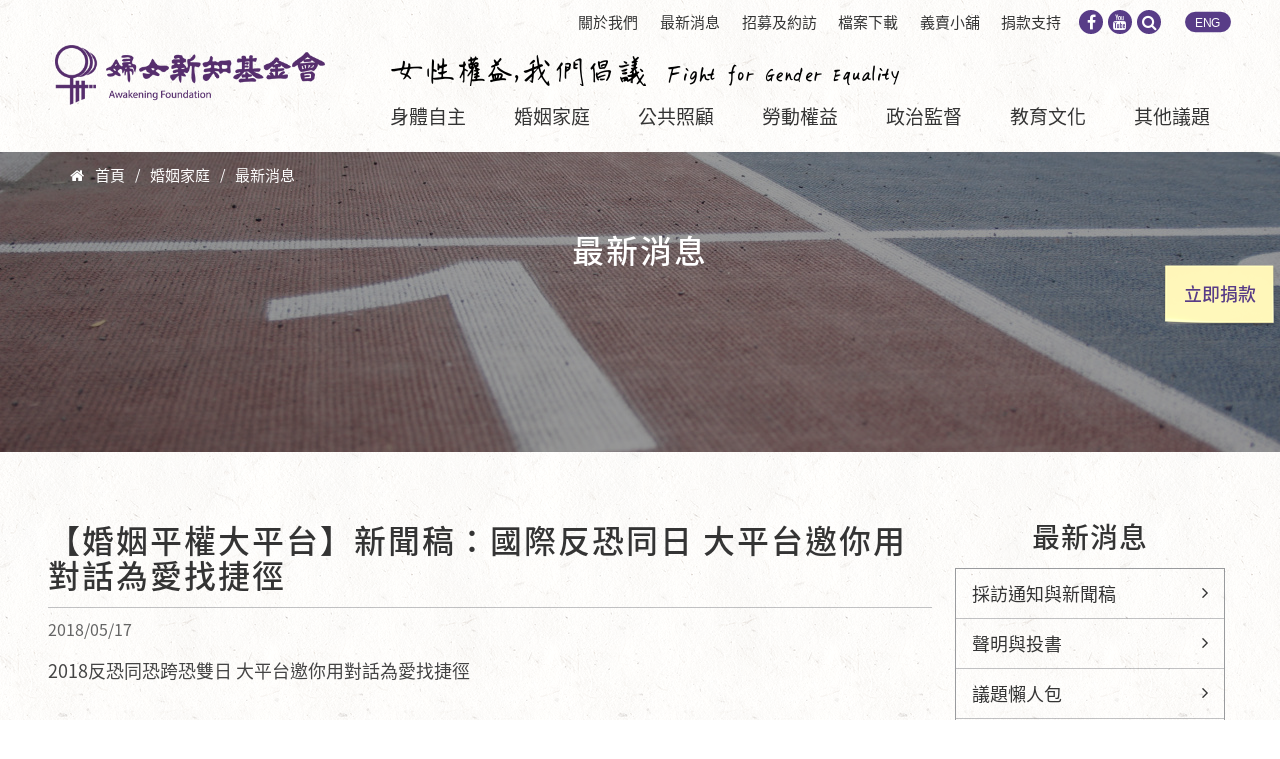

--- FILE ---
content_type: text/html; charset=utf-8
request_url: https://www.awakening.org.tw/news/5082
body_size: 15264
content:
<!DOCTYPE html>
<html xmlns="http://www.w3.org/1999/xhtml" xml:lang="zh-hant" version="XHTML+RDFa 1.0" dir="ltr"
  xmlns:fb="http://ogp.me/ns/fb#"
  xmlns:og="http://ogp.me/ns#"
  xmlns:article="http://ogp.me/ns/article#"
  xmlns:book="http://ogp.me/ns/book#"
  xmlns:profile="http://ogp.me/ns/profile#"
  xmlns:video="http://ogp.me/ns/video#"
  xmlns:product="http://ogp.me/ns/product#">

    <head profile="http://www.w3.org/1999/xhtml/vocab">
        <meta name="google-site-verification" content="_v4rfAwjI4IQziXXzbX40EEOIK1aH83edBzgD9POJaM" />
        <meta http-equiv="Content-Type" content="text/html; charset=utf-8" />
<meta property="fb:app_id" content="532256707138222" />
<link rel="shortcut icon" href="https://www.awakening.org.tw/sites/default/files/favico_1.png" type="image/png" />
<meta name="viewport" content="width=device-width, initial-scale=1, maximum-scale=1" />
<meta name="description" content="2018反恐同恐" />
<meta property="fb:app_id" content="532256707138222" />
<meta property="og:description" content="2018反恐同恐" />
        <title>【婚姻平權大平台】新聞稿：國際反恐同日 大平台邀你用對話為愛找捷徑 | 婦女新知基金會</title>
        <link type="text/css" rel="stylesheet" href="https://www.awakening.org.tw/sites/default/files/css/css_xE-rWrJf-fncB6ztZfd2huxqgxu4WO-qwma6Xer30m4.css" media="all" />
<link type="text/css" rel="stylesheet" href="https://www.awakening.org.tw/sites/default/files/css/css_uxxnjfQU-rSLvNo_Up3bCq6E3Pu_Kwzh2bHYsLrpcEU.css" media="all" />
<link type="text/css" rel="stylesheet" href="https://www.awakening.org.tw/sites/default/files/css/css_zUpoRNsS38LYIysn3PUKOzM30a-abTIuoNL0au3qgPE.css" media="all" />
<style type="text/css" media="all">
<!--/*--><![CDATA[/*><!--*/
#fbcomments,.fb-comments,.fb-comments iframe,.fb-comments span{width:100% !important;}

/*]]>*/-->
</style>
<link type="text/css" rel="stylesheet" href="https://www.awakening.org.tw/sites/default/files/css/css_iClnGRev0JAAHD4I53B_Bv4T7OpebbFerYBp606pF_4.css" media="all" />
<link type="text/css" rel="stylesheet" href="https://www.awakening.org.tw/sites/default/files/css/css_cRZa4yeCT4KF4FkHkaVR3sdTPvR0BnO1GKvzwXR56QM.css" media="all" />
<style type="text/css" media="all">
<!--/*--><![CDATA[/*><!--*/
.view-unit-banner{background-color:#FFFFFF;background-image:url('https://www.awakening.org.tw/sites/default/files/styles/1366x300/public/files/banner/IMG_1193.JPG?itok=JRb8j-6r');background-repeat:no-repeat;background-attachment:scroll;background-position:left top;}

/*]]>*/-->
</style>
<link type="text/css" rel="stylesheet" href="https://www.awakening.org.tw/sites/default/files/css/css_47DEQpj8HBSa-_TImW-5JCeuQeRkm5NMpJWZG3hSuFU.css" media="all" />
        <link rel="stylesheet" type="text/css" href="https://www.awakening.org.tw/sites/all/themes/superhero/js/slick/slick-theme.css"/>
        <script type="text/javascript" src="https://www.awakening.org.tw/sites/default/files/js/js_s5koNMBdK4BqfHyHNPWCXIL2zD0jFcPyejDZsryApj0.js"></script>
<script type="text/javascript" src="https://www.awakening.org.tw/sites/default/files/js/js_onbE0n0cQY6KTDQtHO_E27UBymFC-RuqypZZ6Zxez-o.js"></script>
<script type="text/javascript" src="https://www.awakening.org.tw/sites/default/files/js/js_a1RRNP2hCWSgo_gaWNb6YyOZepNq7Ok-yIqqMyLdIBo.js"></script>
<script type="text/javascript" src="https://www.awakening.org.tw/sites/default/files/js/js_7HcMddxzjSbLc4D6r7jIEvzRLpBQF75tptHyPcpt_v4.js"></script>
<script type="text/javascript" src="https://www.awakening.org.tw/sites/all/modules/mobile_navigation/js/mobile_menu.js?t959qk"></script>
<script type="text/javascript" src="https://www.awakening.org.tw/sites/all/modules/mobile_navigation/mobile_navigation.js?t959qk"></script>
<script type="text/javascript">
<!--//--><![CDATA[//><!--
window.a2a_config=window.a2a_config||{};window.da2a={done:false,html_done:false,script_ready:false,script_load:function(){var a=document.createElement('script'),s=document.getElementsByTagName('script')[0];a.type='text/javascript';a.async=true;a.src='https://static.addtoany.com/menu/page.js';s.parentNode.insertBefore(a,s);da2a.script_load=function(){};},script_onready:function(){da2a.script_ready=true;if(da2a.html_done)da2a.init();},init:function(){for(var i=0,el,target,targets=da2a.targets,length=targets.length;i<length;i++){el=document.getElementById('da2a_'+(i+1));target=targets[i];a2a_config.linkname=target.title;a2a_config.linkurl=target.url;if(el){a2a.init('page',{target:el});el.id='';}da2a.done=true;}da2a.targets=[];}};(function ($){Drupal.behaviors.addToAny = {attach: function (context, settings) {if (context !== document && window.da2a) {if(da2a.script_ready)a2a.init_all('page');da2a.script_load();}}}})(jQuery);a2a_config.callbacks=a2a_config.callbacks||[];a2a_config.callbacks.push({ready:da2a.script_onready});a2a_config.templates=a2a_config.templates||{};
//--><!]]>
</script>
<script type="text/javascript" src="https://www.awakening.org.tw/sites/default/files/js/js_uDBooRri_7PX-N2obrtR3jB5l7X4slKI2jkXr5wkzpc.js"></script>
<script type="text/javascript">
<!--//--><![CDATA[//><!--
jQuery.extend(Drupal.settings, {"basePath":"\/","pathPrefix":"","setHasJsCookie":0,"ajaxPageState":{"theme":"superhero","theme_token":"eGyITtRowS5M0eI_Nso5JVy6wJVIqOGcVYSsigX91kA","js":{"https:\/\/www.awakening.org.tw\/sites\/all\/modules\/civicrm\/js\/insights.js?vf29591b":1,"0":1,"sites\/all\/modules\/jquery_update\/replace\/jquery\/1.10\/jquery.min.js":1,"misc\/jquery-extend-3.4.0.js":1,"misc\/jquery-html-prefilter-3.5.0-backport.js":1,"misc\/jquery.once.js":1,"misc\/drupal.js":1,"misc\/form-single-submit.js":1,"sites\/all\/modules\/google_cse\/google_cse.js":1,"sites\/all\/modules\/extlink\/extlink.js":1,"public:\/\/languages\/zh-hant__P_XZxkgcgClMW-zsg7IYepW5Cc-x58e2923A9P4x9o.js":1,"sites\/all\/modules\/superhero_framework\/superhero_dropdown\/js\/superhero-dropdown.js":1,"sites\/all\/modules\/mobile_navigation\/js\/mobile_menu.js":1,"sites\/all\/modules\/mobile_navigation\/mobile_navigation.js":1,"1":1,"sites\/all\/themes\/superhero\/vendor\/bootstrap\/js\/bootstrap.min.js":1,"sites\/all\/themes\/superhero\/vendor\/jquery.appear.js":1,"sites\/all\/themes\/superhero\/js\/superhero.js":1,"sites\/all\/themes\/superhero\/js\/superhero-sticky.js":1},"css":{"modules\/system\/system.base.css":1,"modules\/system\/system.menus.css":1,"modules\/system\/system.messages.css":1,"modules\/system\/system.theme.css":1,"modules\/book\/book.css":1,"modules\/field\/theme\/field.css":1,"sites\/all\/modules\/google_cse\/google_cse.css":1,"profiles\/neticrmp\/modules\/logintoboggan\/logintoboggan.css":1,"modules\/node\/node.css":1,"modules\/search\/search.css":1,"modules\/user\/user.css":1,"sites\/all\/modules\/extlink\/extlink.css":1,"sites\/all\/modules\/views\/css\/views.css":1,"sites\/all\/modules\/ckeditor\/css\/ckeditor.css":1,"sites\/all\/modules\/civicrm\/neticrm\/civicrm_neweb\/civicrm_neweb.css":1,"sites\/all\/modules\/ctools\/css\/ctools.css":1,"sites\/all\/modules\/book_made_simple\/book_made_simple.css":1,"profiles\/neticrmp\/modules\/neticrm_preset\/neticrm_preset.css":1,"0":1,"sites\/all\/modules\/superhero_framework\/superhero_dropdown\/css\/superhero-dropdown.css":1,"sites\/all\/modules\/mobile_navigation\/mobile_navigation.css":1,"sites\/all\/modules\/addtoany\/addtoany.css":1,"sites\/all\/themes\/superhero\/vendor\/bootstrap\/css\/bootstrap.min.css":1,"sites\/all\/themes\/superhero\/vendor\/bootstrap\/css\/bootstrap-theme.min.css":1,"sites\/all\/modules\/civicrm\/css\/civicrm.css":1,"sites\/all\/modules\/civicrm\/css\/extras.css":1,"sites\/all\/themes\/superhero\/vendor\/font-awesome\/css\/font-awesome.min.css":1,"sites\/all\/themes\/superhero\/vendor\/animate.css":1,"sites\/all\/themes\/superhero\/css\/main.css":1,"1":1,"public:\/\/css\/superhero-theme-preset1.css":1}},"googleCSE":{"cx":"016739345681392223711:gzjl1od4p8q","resultsWidth":980,"domain":"www.google.com","showWaterMark":1},"civicrm":{"resourceBase":"https:\/\/www.awakening.org.tw\/sites\/all\/modules\/civicrm\/"},"better_exposed_filters":{"views":{"unit_banner":{"displays":{"block_15":{"filters":[]}}}}},"mobile_navigation":{"breakpoint":"all and (min-width: 740px) and (min-device-width: 740px), (max-device-width: 800px) and (min-width: 740px) and (orientation:landscape)","menuSelector":"#block-menu-menu-mobilemenu","menuPlugin":"basic","showEffect":"expand_down","showItems":"all","tabHandler":1,"menuWidth":"65","specialClasses":0,"mainPageSelector":"#page","useMask":1,"menuLabel":"\u003Ci class=\u0022fa fa-bars\u0022 aria-hidden=\u0022true\u0022\u003E\u003C\/i\u003E","expandActive":0},"extlink":{"extTarget":"_blank","extClass":0,"extLabel":"(link is external)","extImgClass":0,"extSubdomains":1,"extExclude":"","extInclude":"","extCssExclude":"","extCssExplicit":"","extAlert":0,"extAlertText":"This link will take you to an external web site.","mailtoClass":0,"mailtoLabel":"(link sends e-mail)"},"urlIsAjaxTrusted":{"\/news\/5082":true}});
//--><!]]>
</script>
    </head>
    <body class="html not-front not-logged-in no-sidebars page-node page-node- page-node-5082 node-type-news wide ltr" >
        <div class="body-innerwrapper">
            <div id="skip-link">
                <a href="#main-content" class="element-invisible element-focusable">移至主內容</a>
            </div>
                        <div  class="page body">
   <section  id="section-header" class="section section-header">
		<div class="container">
		<div class="row">
			<div class="region region-logo col-xs-6 col-sm-3 col-md-3 col-lg-3">
		<div class="site-logo clearfix">
		<a href="/" rel="home"><img src="https://www.awakening.org.tw/sites/default/files/logo.png" id="logo"/></a>	</div>
		<div id="block-block-2" class="block block-block donate-fixed">

    
  <div class="content">
    <p><a class="donate-link" href="https://www.awakening.org.tw/civicrm/contribute/transact?reset=1&amp;id=1">立即捐款</a></p>
  </div>
</div>
</div>
<div class="region region-header-first col-sm-9 col-md-9 col-lg-9">
	<div id="block-search-form" class="block block-search">

    
  <div class="content">
    <form class="google-cse" action="/news/5082" method="post" id="search-block-form" accept-charset="UTF-8"><div><div class="container-inline">
      <h2 class="element-invisible">搜尋表單</h2>
    <div class="control-group form-type-textfield form-item-search-block-form form-item">
  <label class="element-invisible control-label" for="edit-search-block-form--2">搜尋 </label>
<div class="controls"> <input title="輸入您想要搜尋的關鍵字。" type="text" id="edit-search-block-form--2" name="search_block_form" value="" size="15" maxlength="128" class="form-text" />
</div></div>
<div class="form-actions form-wrapper" id="edit-actions"><button class="btn btn-primary form-submit" id="edit-submit" name="op" value="搜尋" type="submit">搜尋</button>
</div><input type="hidden" name="form_build_id" value="form-VXZRskt8_ajZFlDIdd6eHbX5NiwyrUTrYcYusICaL34" />
<input type="hidden" name="form_id" value="search_block_form" />
</div>
</div></form>  </div>
</div>
<div id="block-menu-menu-mobilemenu" class="block block-menu mobile-element mainmenu-extra">

    
  <div class="content">
    <ul class="menu"><li class="first leaf mobile-donate mobile-link"><a href="/civicrm/contribute/transact?reset=1&amp;id=1">立即捐款</a></li>
<li class="leaf mobile-product mobile-link"><a href="/contribution/products">義賣小舖</a></li>
<li class="leaf about"><a href="/about">關於我們</a></li>
<li class="expanded"><span class="nolink">議題</span><ul class="menu"><li class="first leaf"><a href="/topic/autonomy">身體自主</a></li>
<li class="leaf"><a href="/topic/family">婚姻家庭</a></li>
<li class="leaf"><a href="/topic/publiccare">公共照顧</a></li>
<li class="leaf"><a href="/topic/laborrights">勞動權益</a></li>
<li class="leaf"><a href="/topic/education">教育文化</a></li>
<li class="leaf"><a href="/topic/political">政治監督</a></li>
<li class="last leaf"><a href="/topic/others">其他議題</a></li>
</ul></li>
<li class="leaf"><a href="/news">最新消息</a></li>
<li class="leaf"><a href="/recruit/volunteer">招募及約訪</a></li>
<li class="leaf"><a href="/publications">出版品</a></li>
<li class="leaf"><a href="/support">捐款支持</a></li>
<li class="last leaf"><a href="/english">English</a></li>
</ul>  </div>
</div>
<div id="block-block-3" class="block block-block top-icons">

    
  <div class="content">
    <p><a href="https://www.facebook.com/awakeningfoundation/"><i aria-hidden="true" class="fa fa-facebook"></i></a><a href="https://www.youtube.com/@awakening_foundation"><i aria-hidden="true" class="fa fa-youtube"></i></a><span class="search-icon"><i aria-hidden="true" class="fa fa-search"></i></span><a class="menu-eng" href="/english">ENG</a></p>
  </div>
</div>
<div id="block-menu-menu-submenu" class="block block-menu">

    
  <div class="content">
    <ul class="menu"><li class="first leaf"><a href="/about">關於我們</a></li>
<li class="leaf"><a href="/news">最新消息</a></li>
<li class="leaf"><a href="/recruit/volunteer">招募及約訪</a></li>
<li class="leaf"><a href="https://www.awakening.org.tw/downloads/all">檔案下載</a></li>
<li class="leaf"><a href="https://www.awakening.org.tw/contribution/products">義賣小舖</a></li>
<li class="last leaf"><a href="/support">捐款支持</a></li>
</ul>  </div>
</div>
</div>
<div class="region region-menu col-xs-6 col-sm-9 col-md-9 col-lg-9">
         
	<div id="block-block-10" class="block block-block slogan">

    
  <div class="content">
    <p>女性權益,我們倡議 Fight for Gender Equality</p>
  </div>
</div>
<div id="block-superhero-dropdown-superhero-dropdown-block-1" class="block block-superhero-dropdown">

    
  <div class="content">
    <div class="superhero-dropdown">
<ul class="menu"><li class="first expanded"><a href="/topic/autonomy" title="身體自主">身體自主</a><ul class="menu"><li class="first leaf"><a href="/topic/category/22" title="性騷擾性侵害">性騷擾性侵害</a></li>
<li class="leaf"><a href="/topic/category/23" title="生育自主">生育自主</a></li>
<li class="leaf"><a href="/topic/category/24" title="性工作">性工作</a></li>
<li class="last leaf"><a href="/topic/category/44" title="女體迷思">女體迷思</a></li>
</ul></li>
<li class="expanded"><a href="/topic/family" title="婚姻家庭">婚姻家庭</a><ul class="menu"><li class="first leaf"><a href="/topic/category/26" title="婚姻平權及伴侶權益">婚姻平權及伴侶權益</a></li>
<li class="leaf"><a href="/topic/category/27" title="親屬繼承">親屬繼承</a></li>
<li class="leaf"><a href="/topic/category/28" title="家事事件法">家事事件法</a></li>
<li class="leaf"><a href="/topic/category/29" title="從母姓及身分證運動">從母姓及身分證運動</a></li>
<li class="last leaf"><a href="/topic/category/30" title="廢除刑法通姦罪">廢除刑法通姦罪</a></li>
</ul></li>
<li class="expanded"><a href="/topic/publiccare" title="公共照顧">公共照顧</a><ul class="menu"><li class="first leaf"><a href="/topic/category/32" title="幼兒托育">幼兒托育</a></li>
<li class="last leaf"><a href="/topic/category/33" title="長期照顧">長期照顧</a></li>
</ul></li>
<li class="expanded"><a href="/topic/laborrights" title="勞動權益">勞動權益</a><ul class="menu"><li class="first leaf"><a href="/topic/category/35" title="友善生育職場">友善生育職場</a></li>
<li class="leaf"><a href="/topic/category/36" title="職場性騷擾">職場性騷擾</a></li>
<li class="last leaf"><a href="/topic/category/37" title="其他（勞動權益）">其他（勞動權益）</a></li>
</ul></li>
<li class="expanded"><a href="/topic/political" title="政治監督">政治監督</a><ul class="menu"><li class="first leaf"><a href="/topic/category/39" title="女性參政與選舉監督">女性參政與選舉監督</a></li>
<li class="last leaf"><a href="/topic/category/40" title="政策監督與性別主流化">政策監督與性別主流化</a></li>
</ul></li>
<li class="expanded"><a href="/topic/education" title="教育文化">教育文化</a><ul class="menu"><li class="first leaf"><a href="/topic/category/42" title="性別平等教育">性別平等教育</a></li>
<li class="leaf"><a href="/topic/category/43" title="媒體改造">媒體改造</a></li>
<li class="last leaf"><a href="/topic/category/45" title="習俗文化">習俗文化</a></li>
</ul></li>
<li class="last expanded"><a href="/topic/others" title="其他議題">其他議題</a><ul class="menu"><li class="first leaf"><a href="/topic/category/47" title="年金改革">年金改革</a></li>
<li class="leaf"><a href="/topic/category/48" title="司法改革">司法改革</a></li>
<li class="leaf"><a href="/topic/category/49" title="新移民權益">新移民權益</a></li>
<li class="last leaf"><a href="/topic/category/135" title="其他（其他議題）">其他（其他議題）</a></li>
</ul></li>
</ul></div>
  </div>
</div>
</div>
		</div>
	</div>
</section>
<section  id="section-slideshow" class="section section-slideshow">
		<div class="sh-container">
		<div class="row">
			<div class="region region-slideshow">
	<div id="block-superhero-breadcrumb-superhero-breadcrumb" class="block block-superhero-breadcrumb container">

    
  <div class="content">
    <h2 class="element-invisible">您在這裡</h2><div class="breadcrumb"><i class="fa fa-home" aria-hidden="true"></i>  <a href="/">首頁</a><span class="divider">/</span><a href="/topic/family">婚姻家庭</a><span class="divider">/</span><a href="/news">最新消息</a></div>  </div>
</div>
<div id="block-views-unit-banner-block-15" class="block block-views">

    
  <div class="content">
    <div class="view view-unit-banner view-id-unit_banner view-display-id-block_15 view-dom-id-a5a4b8954796cda5566e332423f311cd">
            <div class="view-header">
      <a href="/node/3909/edit" id="edit-banner">[編輯]</a>    </div>
  
  
  
      <div class="view-content clearfix">
        <div class="views-row views-row-1 views-row-odd views-row-first views-row-last">
      
  <div class="views-field views-field-field-banner">        <div class="field-content"></div>  </div>  
  <div>        <h1>最新消息</h1>  </div>  
  <div class="views-field views-field-field-longtext">        <div class="field-content"></div>  </div>  
          <div class="bg-mask"></div>    </div>
    </div>
  
  
  
  
  
  
</div>  </div>
</div>
</div>
		</div>
	</div>
</section>
<section  id="section-content" class="section section-content">
		<div class="container">
		<div class="row">
			<div class="region region-content col-md-9 col-lg-9">
	<a id="main-content"></a>
                    <h2 class="page_title">【婚姻平權大平台】新聞稿：國際反恐同日 大平台邀你用對話為愛找捷徑</h2>            		<div id="block-system-main" class="block block-system">

    
  <div class="content">
    <div id="node-5082" class="node node-news node-promoted clearfix">

            <div class="submitted">
      2018/05/17    </div>
  
  <div class="content">
    <div class="field field-name-body field-type-text-with-summary field-label-hidden">
    <div class="field-items">
          <div class="field-item even"><p><span style="font-size:18px"><span style="color:#444444"><span style="font-size:inherit">2018反恐同恐跨恐雙日 大平台邀你用對話為愛找捷徑</span></span></span></p>
<p><span style="font-size:18px"><span style="color:#444444">婚姻平權大平台 2018年5月17日<br />
IDAHOT日記者會</span></span></p>
<p><span style="font-size:18px"><span style="color:#444444"> </span></span></p>
<p><span style="font-size:18px"><span style="color:#444444">主持人：婚姻平權大平台總召集人 呂欣潔<br />
與會來賓：曾受傷害恐同話語傷害同志代表 美克<br />
諮商心理師 高智龍<br />
鷺江國小教師 翁麗淑老師<br />
台灣同志諮詢熱線協會秘書長 蔡瑩芝</span></span></p>
<p><img alt="" class="image-width_660px" src="/sites/default/files/styles/width_660px/public/upload/node/news/field_images/20180517%E9%9D%A2%E5%B0%8D%E6%81%90%E5%90%8C%E6%81%90%E8%B7%A8%E6%AD%A7%E8%A6%96_%E7%94%A8%E5%B0%8D%E8%A9%B1%E7%82%BA%E6%84%9B%E6%89%BE%E6%8D%B7%E5%BE%91.JPG?itok=JQSNww0M" style="height:305px; width:584px" /></p>
<p><span style="font-size:18px"><span style="color:#444444">517國際反恐同恐跨恐雙日是為了紀念1990年的5月17日世界衛生組織將同性戀從心理疾病中移除，從2004年開始紀念517國際反恐同日起，至今已有超過130個國家響應，超過1280個全球各地的組織舉辦1600個活動，來喚醒數以萬計的人們，對於人權與多元包容社會的重視。同時歐洲議會和聯合國下的大部分機構都標示這一天為重要的紀念日。</span></span></p>
<p><span style="font-size:18px"><span style="color:#444444">婚姻平權大平台日前在志工群組中招募「一萬次刺傷我的話」的生命故事募集，希望透過將這些經驗訴說出來，辨識痛苦背後的原因，進而看清楚目前台灣社會需要改變的問題。活動才短短兩天，就超過了百則回覆，目前已有兩百位的朋友，願意與我們分享他們珍貴的生命經驗，希望透過此活動，讓更多朋友能夠和我們一起行動改變社會，讓未來的歧視與傷害降到最低。以下先分享幾則動人與悲傷的故事--</span></span></p>
<p><span style="font-size:18px"><span style="color:#444444"> 在母親過世後守靈時，親戚說：「你媽會死都是你害的，因為你這個死樣子。」（台中，短髮女孩）<br />
爸爸說：「如果你是，我寧可拼命再生一個。把你當陌生人，把你轟出去。不承認你是我兒子，也不用再回來了，因為你『不正常』。」（新北市，尚未出櫃的研究生小熊，男同志）<br />
網友說：「同志…都很亂…一旦通過同婚法律，勢必大家都在亂搞……」（陳小姐，雙性戀）<br />
扶受傷的同學被大聲拒絕：「不要扶我，我不想讓大家以為我也是同性戀！」（高雄，大學生）<br />
曾聽到父母跟同學說：「我覺得同志不能結婚 因為他們有愛滋 而且降低台灣生育率。」（準大學生，酷兒）</span></span></p>
<p><span style="font-size:18px"><span style="color:#444444">已經公開出櫃的男同志美克也分享自己國中時期曾經遭受的霸凌經驗，在對身邊的朋友表示喜歡的心意之後，遭受到其他同學集體的霸凌對待，除了「變態」的言語霸凌，也有東西被亂丟、桌子被推倒的實際經歷。但他出鼓起勇氣和一位異性戀的好友說自己的經歷，因為這位好友持續的支持他，讓他能夠度過這些困難和苦痛，順利長大。美克表示，他相信社會中許多的人是因為不了解，希望透過對話，可以讓更多人了解同志青少年的處境。</span></span></p>
<p><span style="font-size:18px"><span style="color:#444444">「一萬次刺傷我的話」收集到的這些故事，代表著深植在台灣社會文化中對LGBTIQ的不理解、偏見和歧視，我們的初衷並非揪出加害者，或強調有多少的被害者，而是希望大家一起看見這些痛苦，讓我們一起用對話與教育讓這個社會變得更體貼、對每個人都有多一點的愛與包容。而透過這些資料我們看到的是，投稿的200則故事中，有將近半數（48%）的人，是在家庭中聽到恐同話語而感受到受傷，其次則為同學、朋友，以及父母以外的家人。這些數字顯示同志社群對於來自親友的傷害特別難以承受，而校園內的性別霸凌在少數宗教團體的恐懼動員攻擊下，有惡化的跡象。</span></span></p>
<p><span style="font-size:18px"><span style="color:#444444">諮商師高智龍在審視這些故事後，也提出一些觀察與分析：近年來的社會討論，的確是引起不少恐同話語的出現與傷害，而不少人分享的故事都發生在青少年、大學生時期，顯示這些時期所聽到的話語會讓人印象深刻，也可能會發生較深遠的影響。從專業的角度，他也提出幾點呼籲：不是所有的同志都會出櫃，社會大眾應該要注意的是每個話語在出口的時候，都可能傷害到最親近的家人或朋友；而針對同志社群，建議大家要審慎思考對話的對象，衡量自身衡量自身處理情緒與壓力的能量，也需要找尋能夠分享情緒與壓力的朋友，避免獨自承受傷害。</span></span></p>
<p><span style="font-size:18px"><span style="color:#444444">婚姻平權大平台總召呂欣潔也指出，在許多不同國家的經驗中也都可以同樣看到，與同志平權相關的公投或社會討論，往往會出現許多針對同志與其家庭的傷害語言，造成同志社群的傷害。愛爾蘭在2015年曾進行「同性婚姻」議題的修憲公投，最後多數民意支持婚姻平權，是全球唯一一個透過公投實現婚姻平權的國家。但在這個過程中，同志社群卻受到了十分真實的傷害，2016年心理學者Sharon Dane對於愛爾蘭公投後進行心理狀態之調查就指出，同志受訪者多數對於公民投票的過程有負面的情緒記憶及反應，例如焦慮、憤怒等；僅有23%的受訪者表示願意再次經歷公投過程。早期有舉行過許多州級公投的美國，也有類似的研究結果，2010年Mark L.Hatzenbuehler等人對2004年到2005年間經歷反同性婚姻修憲案的16個州進行心理學的研究發現，生活在這些州的同志社群，精神疾病、情緒障礙的發生率遠高於生活在沒有相關提案或社會討論的州。</span></span></p>
<p><span style="font-size:18px"><span style="color:#444444">台灣接下來將要面對由所謂「愛家」團體發起，限制同志平權、禁止同志教育的公投案，我們特別擔憂的事，對許多缺乏資源的偏鄉同志與同志青少年，尤其容易造成難以抹滅的心理傷害。如果我們都相信愛無分別，相信同志孩子也有權力跟隨父母的腳步建立自己的家庭，那就不該用不同的制度，把人民分別成不同的群體！</span></span></p>
<p><span style="font-size:18px"><span style="color:#444444">鷺江國小的老師翁麗淑以自己的母親與教育工作者的身份分享，曾經有位家長跟她表示自己的女兒不穿裙子，剪短頭髮，她很擔心孩子。麗淑老師分享，她會擔心的是這個社會會有人因此想改變她的孩子，甚至傷害她，他希望自己成為孩子支持的力量。後來深談後這位家長才說，她自己的妹妹就是這樣子，全家人都想改變他，結果很年輕妹妹就自殺了，她很擔心自己的孩子步上妹妹的後塵，卻沒想到自己也是加害人之一。翁麗淑老師表示，許多的加害者就是體制下的受害者，如果我們的教育早就告訴你同志是什麼，同志就在我們周遭，好好的面對自己的恐懼，直到裡面只剩下愛。今天517希望大家都不再害怕，讓愛還原成愛，讓所有人都有機會成為他自己。</span></span></p>
<p><span style="font-size:18px"><span style="color:#444444">台灣同志諮詢熱線協會的秘書長蔡瑩芝則表示，熱線20年來一點一滴的為台灣撐出了同志的生存空間，但從這次的「一萬刺刺傷我的話」的稿件中可清楚看出，在家庭跟人際之間仍有許多需要努力的對話與空間。同志諮詢熱線服務家長多年，也可以發現許多同志父母與家人，在各種群組中收到反同訊息時，也與同志子女一樣承受煎熬，有苦難言。蔡瑩芝也說明，同志諮詢熱線、性別平等教育協會和婦女新知基金會，也已成立跨團體的性別教育大平台，希望持續與教師與家長對話，邀請大家一起支持性平教育。</span></span></p>
<p><span style="font-size:18px"><span style="color:#444444">面對這些可能發生的傷害，婚姻平權大平台在國際反恐同恐跨恐雙日除了要特別呼籲，政府應該提出更積極的措施，防治即將氾濫的歧視言論與錯誤資訊，並且需要準備相關資源，消弭歧視所衍伸的傷害。 我們經過這段時間的研究，也將投注大量的人力與資源在「對話行動」上，希望透過有組織的志工與在地網絡，深入台灣社會，說明同志社群的處境與需求，以及反同言論乃至於反同公投案對於台灣的傷害與不當。</span></span></p>
<p><span style="font-size:18px"><span style="color:#444444">為了完成這些工作，婚姻平權大平台也在今日正式推出「蜂潮行動」募資計畫（<a href="http://beebee.equallove.tw/" style="margin:0px; padding:0px; font-style:inherit; font-variant:inherit; font-stretch:inherit; font-size:inherit; line-height:inherit; vertical-align:baseline; box-sizing:border-box; -webkit-font-smoothing:antialiased; display:inline-block; max-width:100%; width:auto; color:#69aaf5 !important" target="_blank">http://beebee.equallove.tw</a>），延續過去「婚姻平權小蜜蜂」的自主公民精神，提供有志於投入社會對話的志工朋友必要的知識培訓與資源。根據美國推動婚姻平權的重要組織Freedom to Marry的研究調查指出，當一個人認識同志的時候，其支持度為30%，但經過對話與彼此了解，其支持度將會提高為60%。因應反同公投，婚姻平權大平台將與全台灣各地的友善性別團體與支持婚姻平權的朋友們合作，在第一階段，我們將培訓至少4000名的志工在全台灣各地透過有訓練的「對話」，來促進社會對於同志的了解，進而請大家跟我們一起對三個反同公投案投下「不同意票」，讓恐同言論消失在台灣這塊土地，也呼籲各界拒絕連署三個反同公投案，保護我們的人民與民主果實。</span></span></p>
</div>
      </div>
</div>
<div class="field field-name-field-category field-type-taxonomy-term-reference field-label-above">
      <div class="field-label">議題分類:&nbsp;</div>
    <div class="field-items">
          <div class="field-item even"><a href="/topic/category/26">婚姻平權及伴侶權益</a></div>
      </div>
</div>
    </div>

  <ul class="links inline"><li class="addtoany first last"><span><span class="a2a_kit a2a_kit_size_32 a2a_target addtoany_list" id="da2a_1">
      <a class="a2a_button_facebook"></a>
<a class="a2a_button_line"></a>
<a class="a2a_button_twitter"></a>
      
      
    </span>
    <script type="text/javascript">
<!--//--><![CDATA[//><!--
if(window.da2a)da2a.script_load();
//--><!]]>
</script></span></li>
</ul>

</div>
  </div>
</div>
<div id="block-facebook-comments-facebook-comments" class="block block-facebook-comments">

    
  <div class="content">
    <div id="fb-root"></div>
<script>(function(d, s, id) {
  var js, fjs = d.getElementsByTagName(s)[0];
  if (d.getElementById(id)) {return;}
  js = d.createElement(s); js.id = id;
  js.src = "//connect.facebook.net/zh_TW/all.js#xfbml=1";
  fjs.parentNode.insertBefore(js, fjs);
}(document, "script", "facebook-jssdk"));</script>
<div class="fb-comments fb-comments-fluid" data-href="https://www.awakening.org.tw/news/5082" data-num-posts="5" data-width="620" data-colorscheme="light"></div>
  </div>
</div>
</div>
<div class="region region-sidebar-second col-xs-12 col-sm-12 col-md-3 col-lg-3">
	<div id="block-menu-menu-news" class="block block-menu sidebar-menu">

    <h2>最新消息</h2>
  
  <div class="content">
    <ul class="menu"><li class="first leaf"><a href="/news/category/52" title="採訪通知與新聞稿">採訪通知與新聞稿</a></li>
<li class="leaf"><a href="/news/category/53" title="聲明與投書">聲明與投書</a></li>
<li class="leaf"><a href="/news/category/137" title="議題懶人包">議題懶人包</a></li>
<li class="leaf"><a href="/news/category/7" title="行政公告">行政公告</a></li>
<li class="last collapsed"><a href="/events">活動</a></li>
</ul>  </div>
</div>
<div id="block-block-13" class="block block-block fan-page-block">

    
  <div class="content">
    <p><iframe allowtransparency="true" frameborder="0" height="440" scrolling="no" src="https://www.facebook.com/plugins/page.php?href=https%3A%2F%2Fwww.facebook.com%2Fawakeningfoundation%2F&amp;tabs=timeline&amp;width=270&amp;height=440&amp;small_header=false&amp;adapt_container_width=true&amp;hide_cover=false&amp;show_facepile=true" style="border:none;overflow:hidden" width="270"></iframe></p>
  </div>
</div>
</div>
		</div>
	</div>
</section>
<section  id="section-footer" class="section section-footer">
		<div class="container">
		<div class="row">
			<div class="region region-bottom-first">
	<div id="block-menu-menu-footer" class="block block-menu">

    
  <div class="content">
    <ul class="menu"><li class="first leaf" id="to-top"><span class="nolink">TOP</span></li>
<li class="leaf"><a href="http://2017.awakening.org.tw/recruit/volunteer">志工招募</a></li>
<li class="leaf"><a href="http://2017.awakening.org.tw/recruit/intern">實習生申請</a></li>
<li class="leaf"><a href="http://2017.awakening.org.tw/recruit/interview">研究訪談申請</a></li>
<li class="leaf"><a href="http://2017.awakening.org.tw/recruit/visit">參訪預約</a></li>
<li class="leaf"><a href="https://www.awakening.org.tw/contact">聯絡我們</a></li>
<li class="last leaf"><a href="/content/5923">隱私權政策</a></li>
</ul>  </div>
</div>
</div>
<div class="region region-bottom-second col-xs-12 col-sm-12 col-md-4 col-lg-4">
	<div id="block-block-11" class="block block-block footer-social">

    
  <div class="content">
    <p>關注我們 ：<a href="https://www.facebook.com/awakeningfoundation/"><i aria-hidden="true" class="fa fa-facebook"></i></a><a href="https://www.youtube.com/channel/UCvPD9qOjHohAXz6EgCRWs4A"><i aria-hidden="true" class="fa fa-youtube"></i></a></p>
  </div>
</div>
</div>
<div class="region region-bottom-third col-xs-12 col-sm-12 col-md-4 col-lg-4">
	<div id="block-block-1" class="block block-block">

    
  <div class="content">
    <p>地址：106033 台北市和平東路三段36號5樓之一<br />
電話：(02)2502-8715<br />
傳真：(02)2502-8725<br />
統一編號：00968178<br />
統一發票愛心碼：3899<br />
劃撥帳號：11713774<br />
E-mail：<a class="Xx" dir="ltr" href="mailto:awakening1982@awakening.org.tw" rel="nofollow noreferrer" tabindex="-1" target="_blank">awakening1982@awakening.org.tw</a></p>
  </div>
</div>
</div>
<div class="region region-bottom-fourth col-xs-12 col-sm-12 col-md-4 col-lg-4">
	<div id="block-block-12" class="block block-block newspaper-block">

    <h2>訂閱電子報</h2>
  
  <div class="content">
    <div class="description">填寫訂閱電子報</div>
<form action="/civicrm/profile/create?gid=14&amp;reset=1" id="Edit" method="post" name="Edit" novalidate="novalidate">
<div><input name="submit_once_check" type="hidden" value="submit-once-59e5d4649b018" /> <input name="add_to_group" type="hidden" value="2" /> <input name="_qf_default" type="hidden" value="Edit:next" /></div>
<script type="text/javascript" src="/sites/all/modules/civicrm/js/Common.js"></script><div id="crm-container" lang="zh" xml:lang="zh" xml:lang="zh">
<div class="form-layout-compressed">
<div class="crm-section editrow_last_name-section form-item" id="editrow-last_name">
<div class="label"><label for="last_name">姓氏</label></div>
<div class="edit-value">
<div class="crm-form-elem crm-form-textfield"><input class="form-text big" id="last_name" maxlength="64" name="last_name" size="30" type="text" /></div>
</div>
</div>
<div class="crm-section editrow_first_name-section form-item" id="editrow-first_name">
<div class="label"><label for="first_name">名字 <span class="crm-marker" title="此欄位不可空白。">*</span> </label></div>
<div class="edit-value">
<div class="crm-form-elem crm-form-textfield"><input class="form-text big required" id="first_name" maxlength="64" name="first_name" size="30" type="text" /></div>
</div>
</div>
<div class="crm-section editrow_email-Primary-section form-item" id="editrow-email-Primary">
<div class="label"><label for="email-Primary">電子郵件 <span class="crm-marker" title="此欄位不可空白。">*</span> </label></div>
<div class="edit-value">
<div class="crm-form-elem crm-form-textfield"><input class="form-text big required" id="email-Primary" maxlength="64" name="email-Primary" size="30" type="text" /></div>
</div>
</div>
</div>
<!-- end form-layout-compressed for last profile --><div class="crm-submit-buttons"><span class="crm-button crm-button_qf_Edit_next"><input class="form-submit default" data="submit-once" id="_qf_Edit_next" name="_qf_Edit_next" type="submit" value="送出" /></span></div>
</div>
</form>
<script type="text/javascript">
<!--//--><![CDATA[// ><!--

  cj('form input:not([type="submit"])').keydown(function (e) {
    if (e.keyCode == 13) {
      if(cj(this).attr('id') == 'neticrm_sort_name_navigation'){
        return true;
      }
      var inputs = cj(this).parents("form").eq(0).find(':input:visible');
      if (inputs[inputs.index(this) + 1] != null && ( inputs.index(this) + 1 ) < inputs.length) {                    
          inputs[inputs.index(this) + 1].focus();
      }
      cj(this).blur();
      e.preventDefault();
      return false;
    }
  });

//--><!]]>
</script>  </div>
</div>
</div>
<div class="region region-footer-first">
	<div id="block-block-5" class="block block-block col-xs-12">

    
  <div class="content">
    <p>2022 ©版權所有 財團法人婦女新知基金會 All Rights Reserved.　　　　本網站由 <a href="http://netivism.com.tw">網絡行動科技 NETivism</a> 製作</p>
  </div>
</div>
</div>
		</div>
	</div>
</section>
</div>

             <div class="region region-page-bottom">
	  <script>
    if (typeof navigator.doNotTrack === 'object' && !navigator.doNotTrack) {
      var _paq = window._paq = window._paq || [];
      _paq.push(['setCustomDimension', 1, document.domain]);
      _paq.push(['setDocumentTitle', document.domain + "/" + document.title]);
      _paq.push(['trackPageView']);
      (function() {
        var u="//analytics.neticrm.tw/";
        _paq.push(['setTrackerUrl', u+'matomo.php']);
        _paq.push(['setSiteId', '1']);
        var d=document, g=d.createElement('script'), s=d.getElementsByTagName('script')[0];
        g.async=true; g.src=u+'matomo.js'; s.parentNode.insertBefore(g,s);
      })();
    }
  </script>

</div>
<script type="text/javascript" defer="defer" src="https://www.awakening.org.tw/sites/all/modules/civicrm/js/insights.js?vf29591b&amp;t959qk"></script>
<script type="text/javascript">
<!--//--><![CDATA[//><!--
da2a.targets=[
{title:"\u3010\u5a5a\u59fb\u5e73\u6b0a\u5927\u5e73\u53f0\u3011\u65b0\u805e\u7a3f\uff1a\u570b\u969b\u53cd\u6050\u540c\u65e5 \u5927\u5e73\u53f0\u9080\u4f60\u7528\u5c0d\u8a71\u70ba\u611b\u627e\u6377\u5f91",url:"https:\/\/www.awakening.org.tw\/news\/5082"}];
da2a.html_done=true;if(da2a.script_ready&&!da2a.done)da2a.init();da2a.script_load();
//--><!]]>
</script>
        </div>
    </body>
</html>

--- FILE ---
content_type: application/javascript
request_url: https://www.awakening.org.tw/sites/all/modules/mobile_navigation/js/mobile_menu.js?t959qk
body_size: 6016
content:
/**
 * @file
 * Mobile_navigation Library functionality.
 *
 * Author - Christian Galicia
 * Licenses: GPLv2
 */

/*! matchMedia() polyfill - Test a CSS media type/query in JS. Authors & copyright (c) 2012: Scott Jehl, Paul Irish, Nicholas Zakas, David Knight. Dual MIT/BSD license */

window.matchMedia || (window.matchMedia = function() {
  "use strict";

  // For browsers that support matchMedium api such as IE 9 and webkit
  var styleMedia = (window.styleMedia || window.media);

  // For those that don't support matchMedium
  if (!styleMedia) {
    var style       = document.createElement('style'),
        script      = document.getElementsByTagName('script')[0],
        info        = null;

    style.type  = 'text/css';
    style.id    = 'matchmediajs-test';

    script.parentNode.insertBefore(style, script);

    // 'style.currentStyle' is used by IE <= 8 and 'window.getComputedStyle' for all other browsers
    info = ('getComputedStyle' in window) && window.getComputedStyle(style) || style.currentStyle;

    styleMedia = {
      matchMedium: function(media) {
        var text = '@media ' + media + '{ #matchmediajs-test { width: 1px; } }';

        // 'style.styleSheet' is used by IE <= 8 and 'style.textContent' for all other browsers
        if (style.styleSheet) {
          style.styleSheet.cssText = text;
        } else {
          style.textContent = text;
        }

        // Test if media query is true or false
        return info.width === '1px';
      }
    };
  }

  return function(media) {
    return {
      matches: styleMedia.matchMedium(media || 'all'),
      media: media || 'all'
    };
  };
}());


(function($) {
  // Check for iPad/Iphone/Andriod
  var instances = {};

  // Default options
  var defaults = {
    breakpoint : "all and (min-width: 740px) and (min-device-width: 740px), (max-device-width: 800px) and (min-width: 740px) and (orientation:landscape)",
    //"all and (max-width: 740px) and (max-device-width: 740px), (max-device-width: 800px) and (min-width: 740px) and (orientation:landscape)",

    //menuSelector : "#superfish-1",
    //"#megamenu-main-menu",
    //"#main-menu",

    mainPageSelector : "body",

    menuPlugin : "slideMenu",
    //"default",
    //"accordion",

    showEffect : "fixed_left",
    //"expand_down",  /* Expanded from the position where the menu collapsed button is */
    //"fixed_top",
    //"fixed_right",
    //"fixed_bottom",
    //"drawer_left",
    //"drawer_right",
    //"drawer_top",
    showItems : "all",
    //"active_trail",
    tabHandler : false,

    menuWidth : "65",

    specialClasses : true,

    useMask : true,
    
    menuLabel : "Menu"
  };

  $(document).ready(function() {
    $("body").prepend("<div id='debugInfo'></div>");
    $("#debugInfo").css({
      position : "fixed",
      right : "50px",
      top : "50px"
    });
  });

  // Main Class
  var mobile_menu = function(elem, options) {
    var settings, current = "", width, height;

    this.methods = {

      /* destroy */
      destroy : function() {

      },

      cloneMenu : function() {

        switch (_this.settings.showEffect) {
          case "expand_down":
            $(_this.target).before("<div id='mobile-menu-wrapper'><div id='mobile-menu-inner'></div></div>");
            //_this.settings.useMask = false;
          break;

          case "fixed_top":
          case "drawer_top":
          case "fixed_left":
          case "drawer_left":
          case "fixed_right":
          case "drawer_right":
          case "fixed_bottom":
            $("body").prepend("<div id='mobile-menu-wrapper'><div id='mobile-menu-inner'></div></div>");
          break;

        }

        var classes = "";
        switch (_this.settings.menuPlugin) {
          case "basic":
            classes = "mobile-menu-basic";
          break;

          case "accordion":
            classes = "mobile-menu-accordion";
          break;

          case "slideMenu":
            classes = "mobile-menu-slide";
          break;

        }

        // Cloning
        $('#mobile-menu-inner').append("<ul id='mobile-menu' class='" + classes + "'>" + $(_this.target).html() + "</ul>");
        // Clearing up other plugins classes
        $('#mobile-menu li, #mobile-menu ul, #mobile-menu a').attr({
          id : "",
          style : ""
        }).removeClass('active');
        // Adding item-with-ul to submenu items
        $("#mobile-menu li").each(function() {
          if ($(this).find("ul").length) {
            $(this).addClass("item-with-ul");
          }
        });
        $('.item-with-ul span').click(function(){
          $(this).parent().find('ul.menu').fadeToggle();
          $(this).toggleClass('ulactive');
        });

        $("#mobile-menu li.item-with-ul > *:first-child").each(function() {
          if ($(this).get(0).tagName == "A") {
            $(this).wrap("<div></div>");
          }
          $(this).parent().addClass("submenu-title");
        });

        if (_this.settings.tabHandler) {
          var show = true, dir_class = "";
          switch (_this.settings.showEffect) {
            case "expand_down":
              show = false;
            break;

            case "fixed_top":
            case "drawer_top":
              dir_class = "top";
            break;

            case "fixed_left":
            case "drawer_left":
              dir_class = "left";
            break;

            case "fixed_right":
            case "drawer_right":
              dir_class = "right";
            break;

            case "fixed_bottom":
              dir_class = "bottom";
            break;

          }
          if (show) {
            $("#mobile-menu-inner").prepend("<a id='menu-attached-button' class='mobile-menu-button " + dir_class + "'>" + _this.settings.menuLabel + "</a>");
            $("#menu-attached-button").click(function(e) {
              _this.menuToggle(this);
              e.stopPropagation();
              e.preventDefault();
            });
          }
        }

        $('#mobile-menu-inner').hide();

        // Add special classes to menu.
        if (_this.settings.specialClasses) {
          function addClassesToUl(ul, parentClass) {

            var ii = 1;
            $(ul).find("> li").each(function() {
              if (parentClass == "") {
                var cls = "menuitem-" + ii;
              } else {
                var cls = "menuitem-" + parentClass + "-" + ii;
              }

              $(this).addClass(cls);

              if ($(this).hasClass("item-with-ul")) {

                if (parentClass == "") {
                  addClassesToUl($(this).find("> ul"), ii);
                } else {
                  addClassesToUl($(this).find("> ul"), parentClass + "-" + ii);
                }

              }
              ii++;

            });

          }

          addClassesToUl($("#mobile-menu"), "");
        }

      },

      collapseInAButton : function() {

        if (!$("#collapsed-menu-button").length) {
          // Create button
          if (_this.settings.showEffect == "expand_down") {
            $("#mobile-menu-wrapper").before("<a id='collapsed-menu-button' class='mobile-menu-button'>" + _this.settings.menuLabel + "</a>");
          } else {
            $(_this.target).before("<a id='collapsed-menu-button' class='mobile-menu-button'>" + _this.settings.menuLabel + "</a>");
          }

          $("#mobile-menu-inner").hide();
/*
          $("#collapsed-menu-button").unbind("click").click(function(e) {
            _this.menuToggle(this);
            e.stopPropagation();
            e.preventDefault();
          });
  */        
          if ('ontouchstart' in document.documentElement) {
            $('#collapsed-menu-button').on('touchstart', function(e) {
              _this.menuToggle(this);
              e.stopPropagation();
              e.preventDefault();
            });
          } else {
            $("#collapsed-menu-button").unbind('click').click(function(e) {
              _this.menuToggle(this);
              e.stopPropagation();
              e.preventDefault();
            });
          }
        }
      },

      // Build Slide Menu plugin
      slideMenuBuild : function() {

        if (!$("#mobile-menu").length) {
          _this.cloneMenu();
          $("#mobile-menu-inner").addClass("slidemenu");
          $("#mobile-menu .item-with-ul ul").hide();
          $("#mobile-menu").addClass("mobile-menu-slide").wrap("<div id='mobile-menu-display'></div>").wrap("<div id='slide-menu-clip'></div>");
          $("#mobile-menu-display").css({
            overflow : "hidden"
          });
          $("#mobile-menu-inner").css({
            width : _this.settings.menuWidth + "%"
          });

          function buildNewSub(sub) {
            var no = $(".mobile-menu-slide").length, id = "mobile-menu-" + no, mm_w = $("#mobile-menu-inner").width();

            var ul = $($('<div></div>').html($(sub).clone())).html();

            $("#slide-menu-clip").append("<ul id='" + id + "' class='mobile-menu mobile-menu-slide'>" + ul + "</ul>");
            $("#" + id + " > li > ul").show();
            $("#" + id + " > li > *").first().addClass("return-link");
            $("#" + id + " > li > ul").css({
              padding : 0
            });

            $("#slide-menu-clip").css({
              width : (mm_w * (no + 1)),
              float : "left"
            });
            $(".mobile-menu-slide").css({
              width : mm_w,
              float : "left"
            });

            $('#slide-menu-clip').animate({
              "marginLeft" : -(mm_w * no)
            }, 'normal');

            //$("#"+id+" .item-with-ul").unbind('click');
            bindClick("#" + id);

            $("#" + id + " .return-link").unbind('click').click(function(e) {
              $('#slide-menu-clip').animate({
                "marginLeft" : -($("#mobile-menu-inner").width() * ($(".mobile-menu-slide").length - 2))
              }, 'normal', function() {
                $(".mobile-menu-slide:last").remove();
                $("#slide-menu-clip").css({
                  width : ($("#mobile-menu-inner").width() * ($(".mobile-menu-slide").length + 1)),
                  float : "left"
                });
              });

              e.preventDefault();
              e.stopPropagation();
            });

          }

          function bindClick(item) {
            $(item).find(".item-with-ul").unbind('click').click(function(e) {
              buildNewSub(this);
              e.preventDefault();
              e.stopPropagation();
            });
            $(item).find("li a").unbind('click').click(function(e) {
              e.stopPropagation();
            });
          }

          bindClick("#mobile-menu");
        }

      },

      accordionBuild : function() {
        if (!$("#mobile-menu").length) {
          //var menu = ;
          _this.cloneMenu();
          $("#mobile-menu-inner").addClass("accordion").css({
            width : _this.settings.menuWidth + "%"
          });
          $("#mobile-menu").width(_this.width);
          // _this.settings.showItems possible values: all, active_trail
          if (_this.settings.expandActive) {
            $("#mobile-menu .item-with-ul:not(.active-trail) ul").hide();
            $("#mobile-menu .item-with-ul.active-trail").addClass("active");
          } else {
            $("#mobile-menu .item-with-ul ul").hide();
          }

          $("#mobile-menu .item-with-ul").unbind('click').click(function(e) {
            if (_this.settings.showItems == "active_trail") {
              $("#mobile-menu .item-with-ul ul").not($(this).find("ul")).not($(this).parents()).slideUp("fast");
            }
            $(this).find("ul").first().slideToggle(function() {
              $("#mobile-menu .item-with-ul").removeClass("active");
              $("#mobile-menu .item-with-ul ul").each(function() {
                if ($(this).css("display") != "none") {
                  $(this).parent("li").addClass("active");
                }
              });

              switch (_this.settings.showEffect) {
                case "drawer_right":
                  $(_this.settings.mainPageSelector).css({
                    overflow : "hidden",
                    height : $("#mobile-menu").height()
                  });
                break;

              }
            });

            e.stopPropagation();
          });
          $("#mobile-menu .item-with-ul a").unbind('click').click(function(e) {
            e.stopPropagation();
          });
        }
      },

      basicBuild : function() {
        if (!$("#mobile-menu").length) {
          _this.cloneMenu();
        }
      },

      menuToggle : function(button) {
        if ($(button).hasClass("active")) {/* If it's openned */
          if (_this.settings.menuPlugin == "accordion" && _this.settings.showItems == "active_trail") {
            $("#mobile-menu .item-with-ul:not(.active-trail) ul").slideUp().parent("li").removeClass("active");
          }

          if (_this.settings.useMask) {
            $("#mobile-navigation-mask").fadeOut("slow");
          }

          switch (_this.settings.showEffect) {
            case "expand_down":
              $("#mobile-menu-inner").slideUp("fast");
            break;

            case "drawer_top":
              $('#slide-menu-clip').animate({
                marginLeft : 0,
              }, 'fast', function() {
                $(".mobile-menu-slide").not("#mobile-menu").remove();

              });
              $("#mobile-menu-inner #mobile-menu").slideUp();

            break;

            case "drawer_left":
              $("#mobile-menu-inner").animate({
                left : "-" + _this.settings.menuWidth + "%"
              }, "slow", function() {
                // Animation complete.
              });
              $(_this.settings.mainPageSelector).animate({
                left : "0"
              }, "slow", function() {
                // Animation complete.
                $(this).css({
                  overflow : "inherit",
                  height : "auto",
                  position : "relative",
                  width : "auto"
                })
              });
            break;

            case "drawer_right":
              // cerrar
              $("#mobile-menu-inner").animate({
                left : "100%"
              }, "slow", function() {
                // Animation complete.
                $("#mobile-menu").css({
                  display : "none",
                  width : 0
                });
                $(this).css({
                  width : 0
                });
              });
              $(_this.settings.mainPageSelector).animate({
                left : "0"
              }, "slow", function() {
                // Animation complete.
                $(this).css({
                  overflow : "auto",
                  height : "auto"
                })
              });

              $('#slide-menu-clip').animate({
                marginLeft : 0,

              }, 'normal', function() {
                $(".mobile-menu-slide").not("#mobile-menu").remove();
              });

            break;

            case "fixed_top":
              $("#mobile-menu-inner").animate({
                top : "-" + _this.height + "px"
              }, "fast", function() {
                // Animation complete.
              });
            break;

            case "fixed_left":
              $("#mobile-menu-inner").animate({
                left : "-" + _this.settings.menuWidth + "%"
              }, "fast", function() {
                // Animation complete.
              });
            break;

            case "fixed_right":
              $("#mobile-menu-inner").animate({
                right : "-" + _this.settings.menuWidth + "%"
              }, "fast", function() {
                // Animation complete.
              });
            break;

            case "fixed_bottom":
              $("#mobile-menu-inner").animate({
                bottom : "-" + _this.height + "px"
              }, "fast", function() {
                // Animation complete.
              });
            break;

          }
          $(".mobile-menu-button").removeClass("active");

        } else {
          if (_this.settings.useMask) {
            $("#mobile-navigation-mask").fadeIn("slow").addClass("active");
          }

          switch (_this.settings.showEffect) {
            case "expand_down":
              $("#mobile-menu-inner").slideDown("fast");
            break;

            case "drawer_top":
              $("#mobile-menu-inner #mobile-menu").slideDown();
            break;

            case "drawer_left":
              $(_this.settings.mainPageSelector).css({
                overflow : "hidden",
                height : $("#mobile-menu").height(),
                position : "fixed",
                width: "100%"
              }).animate({
                left : _this.settings.menuWidth + "%",
              }, "slow", function() {
              });
              $("#mobile-menu-inner").animate({
                left : 0
              }, "slow", function() {
                // Animation complete.
              });
            break;

            case "drawer_right":
              $("#mobile-menu").show().css({
                display : "block",
                width : "100%"
              });

              $("#mobile-menu-inner").css({
                width : _this.settings.menuWidth + "%"
              }).animate({
                left : (100 - _this.settings.menuWidth) + "%"
              }, "slow", function() {
                // Animation complete.
              });

              $('#slide-menu-clip').animate({
                width : $("#mobile-menu-inner").width() + "px"
              });
              $(_this.settings.mainPageSelector).animate({
                left : "-" + _this.settings.menuWidth + "%"
              }, "slow", function() {
                // Animation complete.
                $(this).css({
                  overflow : "hidden",
                  height : $("#mobile-menu").height()
                });
              });
            break;

            case "fixed_top":
              $("#mobile-menu-inner").animate({
                top : "0"
              }, "fast", function() {
                // Animation complete.
              });
            break;

            case "fixed_left":
              $("#mobile-menu-inner").animate({
                left : "0"
              }, "fast", function() {
                // Animation complete.
              });
            break;

            case "fixed_right":
              $("#mobile-menu-inner").animate({
                right : "0"
              }, "fast", function() {
                // Animation complete.
              });
            break;

            case "fixed_bottom":
              $("#mobile-menu-inner").animate({
                bottom : "0"
              }, "fast", function() {
                // Animation complete.
              });
            break;

          }

          $(".mobile-menu-button").addClass("active");
        }
      },

      mobileSet : function() {
        $(_this.target).hide();

        $("#mobile-menu-wrapper").show();
        $("#collapsed-menu-button").show();

        if ($("#collapsed-menu-button.active").length > 0) {
          if (_this.settings.useMask) {
            $("#mobile-navigation-mask").show();
          }
        } else {
          if (_this.settings.useMask) {
            $("#mobile-navigation-mask").hide();
          }
        }

        switch (_this.settings.showEffect) {
          case "expand_down":
            //$("#mobile-menu.inner").css({width: "100%"});
          break;

          case "drawer_right":
            $("#mobile-menu").css({
              minHeight : $(window).height() + "px"
            });
            if ($("#collapsed-menu-button.active").length > 0) {
              $(_this.settings.mainPageSelector).css({
                left : "-" + _this.settings.menuWidth + "%"
              });
              $("#mobile-menu-inner").css({
                width : _this.settings.menuWidth + "%"
              });

              $(_this.settings.mainPageSelector).css({
                left : "-" + _this.settings.menuWidth + "%",
                overflow : "hidden",
                height : $("#mobile-menu").height()
              });
              $("#mobile-menu-inner").css({
                left : (100 - _this.settings.menuWidth) + "%"
              });

              /*if (_this.settings.useMask) {
               $("#mobile-navigation-mask").show();
               }*/
            } else {
              $("#mobile-menu-inner").css({
                width : 0
              });
              $("#mobile-menu").css({
                display : "none",
                width : 0
              });
              /*
               if (_this.settings.useMask) {
               $("#mobile-navigation-mask").hide();
               }*/
            }

          break;

          case "drawer_left":
            $("#mobile-menu").css({
              minHeight : $(window).height() + "px"
            });
            if ($("#collapsed-menu-button.active").length > 0) {
              $(_this.settings.mainPageSelector).css({
                left : _this.settings.menuWidth + "%",
                width: "100%"
              });
              $(_this.settings.mainPageSelector).css({
                position : "fixed"
              });
            }
          break;

          case "drawer_top":
            $(_this.settings.mainPageSelector).css({
              left : "0",
              overflow : "visible",
              height : "auto"
            });

            $("#mobile-menu-wrapper").css({
              width : "100%",
              float : "left"
            });

          break;

          case "fixed_top":
            //$("#mobile-menu.inner").css({width: "100%"});
          break;

          case "fixed_left":
            if ($("#collapsed-menu-button.active").length > 0) {
              $("#mobile-menu-inner").animate({
                left : "0"
              }, "fast", function() {
                // Animation complete.
              });

            } else {
              $("#mobile-menu-inner").css({
                left : "-" + _this.settings.menuWidth + "%"
              }, "fast", function() {
                // Animation complete.
              });
            }
          break;

          case "fixed_right":
            $("#mobile-menu-wrapper").show();
          break;

          case "fixed_bottom":
            $("#mobile-menu-wrapper").show();
            $("#mobile-menu-inner").css({
              width : _this.settings.menuWidth + "%"
            });
          break;

        }

        switch (_this.settings.menuPlugin) {
          case "slideMenu":
            var no = $(".mobile-menu-slide").length, mm_w = $("#mobile-menu-inner").width();

            $("#slide-menu-clip").css({
              width : (mm_w * no)
            });
            $(".mobile-menu-slide").css({
              width : mm_w
            });

            $('#slide-menu-clip').css({
              "marginLeft" : -(mm_w * (no - 1))
            }, 'normal');

          break;

          case "accordion":
          break;

        }

      },

      mobileUnset : function() {
        $("#mobile-menu-wrapper").hide();
        $("#collapsed-menu-button").hide();

        switch (_this.settings.showEffect) {
          case "expand_down":
          break;

          case "drawer_right":
            $(_this.settings.mainPageSelector).css({
              left : 0,
              height : "auto",
              overflow : "auto"
            });
          break;

          case "drawer_left":
            $(_this.settings.mainPageSelector).css({
              left : 0,
              position : "relative",
              height : "auto",
              width : "auto"
            });
          break;

          case "drawer_top":
          case "fixed_top":
          case "fixed_left":
          case "fixed_right":
          case "fixed_bottom":
          break;

        }

        if (_this.settings.useMask) {
          $("#mobile-navigation-mask").hide();
        }

        $(_this.target).show();
      },

      // Verify if a query is valid for current browser width.
      checkQuery : function(query) {
        return window.matchMedia(query).matches;
      }, // End of checkQuery
      initialSet : function() {
        var menu_width = _this.width = $("#mobile-menu-inner").outerWidth() + ($("#mobile-menu-inner").outerWidth() / 10), menu_height = _this.height = $("#mobile-menu-inner").outerHeight();

        if (_this.settings.useMask) {
          //$(_this.settings.mainPageSelector).
          $("#mobile-menu-wrapper").css({
            position : "relative"
          }).after("<div id='mobile-navigation-mask'></div>");
          $("#mobile-navigation-mask").click(function() {
            _this.menuToggle(this);
          }).hide();
        }

        switch (_this.settings.showEffect) {
          case "expand_down":
          break;

          case "fixed_top":
            $("#mobile-menu-inner").css({
              position : "absolute",
              top : "-" + menu_height + "px",
              left : "0",
              display : "block"
            });
          break;

          case "drawer_top":
            $("#mobile-menu-inner").css({
              position : "relative",
              display : "block"
            });
            $("#mobile-menu-inner #mobile-menu").slideUp();
          break;

          case "fixed_left":
            $("#mobile-menu-inner").css({
              position : "absolute",
              left : "-" + _this.settings.menuWidth + "%",
              top : "0",
              display : "block"
            });

          break;

          case "fixed_right":
            $("#mobile-menu-inner").css({
              position : "fixed",
              right : "-" + _this.settings.menuWidth + "%",
              top : "0",
              display : "block"
            });
          break;

          case "drawer_left":
            $("#mobile-menu-inner").css({
              position : "absolute",
              left : "-" + _this.settings.menuWidth + "%",
              top : "0",
              display : "block"
            });
          break;

          case "drawer_right":
            $("#mobile-menu-inner").css({
              position : "absolute",
              left : "100%",
              top : "0",
              display : "block"
            });
            $(_this.settings.mainPageSelector).css({
              position : "relative"

            });

          break;

          case "fixed_bottom":
            $("#mobile-menu-inner").css({
              position : "fixed",
              bottom : "-" + menu_height + "px",
              left : "0",
              display : "block"
            });
          break;
        }
      },
      onResize : function() {
        if (_this.checkQuery(_this.settings.breakpoint)) {
          if (current != "normal") {
            _this.mobileUnset();
          }
          _this.current = "normal";

        } else {
          if (current != "mobile" && !$("#mobile-menu").length) {
            switch (_this.settings.menuPlugin) {
              case "basic":
                _this.basicBuild();
              break;

              case "accordion":
                _this.accordionBuild();
              break;

              case "slideMenu":
                _this.slideMenuBuild();
              break;

            }
            _this.collapseInAButton();
            _this.initialSet();
          }
          _this.current = "mobile";
          _this.mobileSet();

        }
      },

      // INIT
      init : function(elem, opts) {
        _this.target = elem;

        // Merge Default options with the specified
        _this.settings = $.extend(true, {}, defaults, opts);
        _this.onResize();

        $(window).resize(_this.onResize);
      } // end of init
    };
    // end of methods

    var _this = this.methods;

  };
  // end of mobile_menu class

  // $.FN
  $.fn.mobile_menu = function(opts) {
    var id = $(this).attr('id');

    if (!(!$.support.leadingWhitespace)) {
      //Not IE7 nor IE8.
      if (instances[id] === undefined) {
        instances[id] = new mobile_menu(this, opts);
        return instances[id].methods.init(this, opts);
      } else if (instances[id]) {
        return instances[id].methods;
      } else {
        return $(this);
      }
    }
  };
  // end of $.fn.mapSvg

})(jQuery);


--- FILE ---
content_type: image/svg+xml
request_url: https://www.awakening.org.tw/sites/all/themes/superhero/images/svg/line-01.svg
body_size: 307
content:
<svg xmlns="http://www.w3.org/2000/svg" width="1180" height="11" viewBox="0 0 1180 11">
    <path fill="none" fill-rule="evenodd" stroke="#606060" d="M0 1.534c146.436 0 292.876-.346 439.308 0 27.707.066 55.428.475 83.039 1.235 49.429 1.36 98.478 4.108 147.985 5.12 153.835 3.148 50.57-.83 196.788-6.007 70.941-2.512 128.86 2.515 195.94 7.597 32.772 2.483 22.897-4.807 62.007-7.898 17.8-1.407 36.622.172 54.933.258"/>
</svg>
